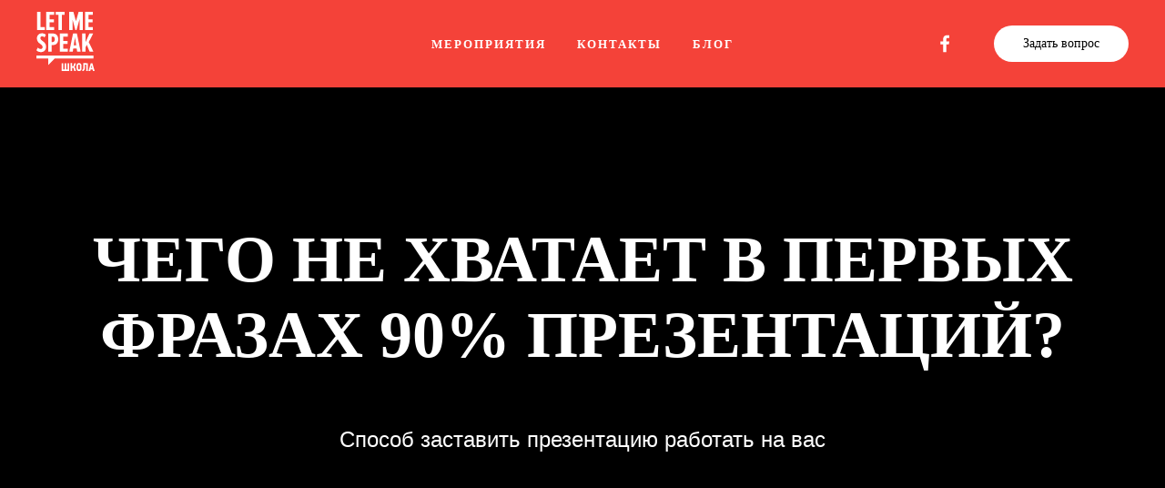

--- FILE ---
content_type: text/html; charset=UTF-8
request_url: https://letmespeak.ru/news/pervye_frazy_prezentacii
body_size: 10792
content:
<!DOCTYPE html><html> <head><meta charset="utf-8" /><meta http-equiv="Content-Type" content="text/html; charset=utf-8" /><meta name="viewport" content="width=device-width, initial-scale=1.0" /> <meta name="yandex-verification" content="42a56e58d0000b4d" /><!--metatextblock--><title>Чего не хватает в первых фразах 90% презентаций?</title><meta name="description" content="Способ заставить презентацию работать на вас, каких фраз не хватает в 90% выступлений ораторов. В большинстве случаев начало будет одинаковым" /><meta property="og:url" content="https://letmespeak.ru/news/pervye_frazy_prezentacii" /><meta property="og:title" content="Чего не хватает в первых фразах 90% презентаций?" /><meta property="og:description" content="Способ заставить презентацию работать на вас, каких фраз не хватает в 90% выступлений ораторов. В большинстве случаев начало будет одинаковым" /><meta property="og:type" content="website" /><meta property="og:image" content="https://static.tildacdn.com/tild6437-3536-4638-b365-333337663139/1.jpg" /> <link rel="canonical" href="https://letmespeak.ru/news/pervye_frazy_prezentacii"><!--/metatextblock--><meta property="fb:app_id" content="257953674358265" /><meta name="format-detection" content="telephone=no" /><meta http-equiv="x-dns-prefetch-control" content="on"><link rel="dns-prefetch" href="https://tilda.ws"><link rel="dns-prefetch" href="https://static.tildacdn.com"><link rel="shortcut icon" href="https://static.tildacdn.com/tild3031-6465-4138-a635-306339653763/favicon_1.ico" type="image/x-icon" /><!-- Assets --><link rel="stylesheet" href="https://static.tildacdn.com/css/tilda-grid-3.0.min.css" type="text/css" media="all" /><link rel="stylesheet" href="https://ws.tildacdn.com/project554707/tilda-blocks-2.12.css?t=1570537335" type="text/css" media="all" /><link rel="stylesheet" href="https://static.tildacdn.com/css/tilda-animation-1.0.min.css" type="text/css" media="all" /><link rel="stylesheet" href="https://static.tildacdn.com/css/tilda-menusub-1.0.min.css" type="text/css" media="all" /><link rel="stylesheet" href="https://static.tildacdn.com/css/tilda-popup-1.1.min.css" type="text/css" media="all" /><script type="text/javascript" src="https://static.tildacdn.com/js/rentafont_webfonts.js" charset="utf-8"></script><script type="text/javascript"> WebFontConfig = {"id": "MjI5MDVvcmRlcjE3NTAy", "fonts": ["2590","2594","2582","2584"], by_style: 1, by_id: 1};</script><script src="https://static.tildacdn.com/js/jquery-1.10.2.min.js"></script><script src="https://static.tildacdn.com/js/tilda-scripts-2.8.min.js"></script><script src="https://ws.tildacdn.com/project554707/tilda-blocks-2.7.js?t=1570537335"></script><script src="https://static.tildacdn.com/js/lazyload-1.3.min.js" charset="utf-8"></script><script src="https://static.tildacdn.com/js/tilda-animation-1.0.min.js" charset="utf-8"></script><script src="https://static.tildacdn.com/js/tilda-menusub-1.0.min.js" charset="utf-8"></script><script src="https://static.tildacdn.com/js/tilda-forms-1.0.min.js" charset="utf-8"></script><!-- Facebook Pixel Code -->
<script>
  !function(f,b,e,v,n,t,s)
  {if(f.fbq)return;n=f.fbq=function(){n.callMethod?
  n.callMethod.apply(n,arguments):n.queue.push(arguments)};
  if(!f._fbq)f._fbq=n;n.push=n;n.loaded=!0;n.version='2.0';
  n.queue=[];t=b.createElement(e);t.async=!0;
  t.src=v;s=b.getElementsByTagName(e)[0];
  s.parentNode.insertBefore(t,s)}(window, document,'script',
  'https://connect.facebook.net/en_US/fbevents.js');
  fbq('init', '312329439129488');
  fbq('track', 'PageView');
  fbq('track', 'Lead');
</script>
<noscript><img height="1" width="1" style="display:none"
  src="https://www.facebook.com/tr?id=312329439129488&ev=PageView&noscript=1"
/></noscript>
<!-- End Facebook Pixel Code -->
<met a name="cmsmagazine" content="918c8f14e47036201c9ff316c734e22f" /><script type="text/javascript">window.dataLayer = window.dataLayer || [];</script></head><body class="t-body" style="margin:0;"><!--allrecords--><div id="allrecords" class="t-records" data-hook="blocks-collection-content-node" data-tilda-project-id="554707" data-tilda-page-id="2826987" data-tilda-page-alias="news/pervye_frazy_prezentacii" data-tilda-formskey="8b5b20147c2e11b69915edce05f6f7c4" ><!--header--><div id="t-header" class="t-records" data-hook="blocks-collection-content-node" data-tilda-project-id="554707" data-tilda-page-id="2932926" data-tilda-formskey="8b5b20147c2e11b69915edce05f6f7c4" ><div id="rec55636360" class="r t-rec" style=" " data-record-type="257" ><!-- T228 --><div id="nav55636360marker"></div> <div class="t228__mobile"> <div class="t228__mobile_container"> <div class="t228__mobile_text t-name t-name_md" field="text">&nbsp;</div> <div class="t228__burger"> <span></span> <span></span> <span></span> <span></span> </div> </div> </div><div id="nav55636360" class="t228 t228__hidden t228__positionfixed " style="background-color: rgba(244,66,57,1); height:96px; box-shadow: 0px 1px 3px rgba(0,0,0,0.10);" data-bgcolor-hex="#f44239" data-bgcolor-rgba="rgba(244,66,57,1)" data-navmarker="nav55636360marker" data-appearoffset="" data-bgopacity-two="" data-menushadow="10" data-bgopacity="1" data-menu-items-align="center" data-menu="yes"> <div class="t228__maincontainer " style="height:96px;"> <div class="t228__padding40px"></div> <div class="t228__leftside"> <div class="t228__leftcontainer"> <a href="/" style="color:#ffffff;"><img src="https://static.tildacdn.com/tild3437-6133-4837-a437-373965383963/logo.svg" class="t228__imglogo t228__imglogomobile" imgfield="img" style="max-width: 64px;width: 64px; height: auto; display: block;" alt=""></a> </div> </div> <div class="t228__centerside "> <div class="t228__centercontainer"> <ul class="t228__list t228__list_hidden"> <li class="t228__list_item"><a class="t-menu__link-item" href="http://letmespeak.ru/#events" style="color:#ffffff;font-size:13px;font-weight:600;letter-spacing:2px;font-family:&apos;Geometria&apos;;text-transform:uppercase;" data-menu-item-number="1">Мероприятия</a> </li> <li class="t228__list_item"><a class="t-menu__link-item" href="http://letmespeak.ru/#contacts" style="color:#ffffff;font-size:13px;font-weight:600;letter-spacing:2px;font-family:&apos;Geometria&apos;;text-transform:uppercase;" data-menu-item-number="2">Контакты</a> </li> <li class="t228__list_item"><a class="t-menu__link-item" href="/news" style="color:#ffffff;font-size:13px;font-weight:600;letter-spacing:2px;font-family:&apos;Geometria&apos;;text-transform:uppercase;" data-menu-item-number="3">Блог</a> </li> </ul> </div> </div> <div class="t228__rightside"> <div class="t228__rightcontainer"> <div class="t228__right_share_buttons t228__transp-white"> <script type="text/javascript" src="https://static.tildacdn.com/js/ya-share.js" charset="utf-8"></script> <div class="ya-share2" data-access-token:facebook="" data-yashareL10n="en" data-services="facebook," data-counter=""></div> </div> <div class="t228__right_buttons"> <div class="t228__right_buttons_wrap"> <div class="t228__right_buttons_but"><a href="#popup:myform" target="" class="t-btn " style="color:#000000;background-color:#ffffff;border-radius:20px; -moz-border-radius:20px; -webkit-border-radius:20px;font-family:Geometria;font-weight:400;"><table style="width:100%; height:100%;"><tr><td>Задать вопрос</td></tr></table></a></div> </div> </div> </div> </div> <div class="t228__padding40px"></div> </div></div><style>@media screen and (max-width: 980px) { #rec55636360 .t228__leftcontainer{ padding: 20px; }
}
@media screen and (max-width: 980px) { #rec55636360 .t228__imglogo{ padding: 20px 0; }
}</style><script type="text/javascript"> $(document).ready(function() { t228_highlight(); t228_checkAnchorLinks('55636360'); }); $(window).resize(function() { t228_setWidth('55636360'); }); $(window).load(function() { t228_setWidth('55636360'); }); $(document).ready(function() { t228_setWidth('55636360'); });
$(window).resize(function() { t228_setBg('55636360');
});
$(document).ready(function() { t228_setBg('55636360');
}); </script><script type="text/javascript"> $(document).ready(function() { t228_createMobileMenu('55636360'); }); </script> <style>#rec55636360 .t-menu__link-item{ -webkit-transition: color 0.3s ease-in-out, opacity 0.3s ease-in-out; transition: color 0.3s ease-in-out, opacity 0.3s ease-in-out;	}
#rec55636360 .t-menu__link-item.t-active{ color:#ffc7c7 !important; font-weight:700 !important; }
@supports (overflow:-webkit-marquee) and (justify-content:inherit)
{ #rec55636360 .t-menu__link-item, #rec55636360 .t-menu__link-item.t-active { opacity: 1 !important; }
}</style><script type="text/javascript"> $(document).ready(function() { setTimeout(function(){ t_menusub_init('55636360'); }, 500); });</script><style>@media screen and (max-width: 980px) { #rec55636360 .t-menusub__menu .t-menusub__link-item { color:#ffffff !important; }
}</style><!--[if IE 8]><style>#rec55636360 .t228 { filter: progid:DXImageTransform.Microsoft.gradient(startColorStr='#D9f44239', endColorstr='#D9f44239');
}</style><![endif]--></div><div id="rec55640518" class="r t-rec" style=" " data-animationappear="off" data-record-type="702" ><!-- T702 --><div class="t702"> <div class="t-popup" data-tooltip-hook="#popup:myform" style="background-color: rgba(244,66,57,1);"> <div class="t-popup__close"> <div class="t-popup__close-wrapper"> <svg class="t-popup__close-icon" width="23px" height="23px" viewBox="0 0 23 23" version="1.1" xmlns="http://www.w3.org/2000/svg" xmlns:xlink="http://www.w3.org/1999/xlink"> <g stroke="none" stroke-width="1" fill="#000000" fill-rule="evenodd"> <rect transform="translate(11.313708, 11.313708) rotate(-45.000000) translate(-11.313708, -11.313708) " x="10.3137085" y="-3.6862915" width="2" height="30"></rect> <rect transform="translate(11.313708, 11.313708) rotate(-315.000000) translate(-11.313708, -11.313708) " x="10.3137085" y="-3.6862915" width="2" height="30"></rect> </g> </svg> </div> </div> <div class="t-popup__container t-width t-width_6" style="background-color: #f44239;"> <div class="t702__wrapper"> <div class="t702__text-wrapper t-align_left"> <div class="t702__title t-title t-title_xxs" style="color:#ffffff;padding-bottom:40px;font-family:'Geometria';">Написать нам письмо</div> </div> <form id="form55640518" name='form55640518' role="form" action='' method='POST' data-formactiontype="2" data-inputbox=".t-input-group" class="t-form js-form-proccess t-form_inputs-total_4 t-form_bbonly " data-success-callback="t702_onSuccess" > <input type="hidden" name="formservices[]" value="f838f47041afbf7b66d01608ce6472f9" class="js-formaction-services"> <input type="hidden" name="formservices[]" value="d06e88511b5f3607c5999e58cd3e8239" class="js-formaction-services"> <div class="js-successbox t-form__successbox t-text t-text_md" style="display:none;"></div> <div class="t-form__inputsbox"> <div class="t-input-group t-input-group_nm" data-input-lid="1495810354468"> <div class="t-input-block"> <input type="text" name="Name" class="t-input js-tilda-rule t-input_bbonly" value="" placeholder="Имя" data-tilda-req="1" data-tilda-rule="name" style="color:#ffffff; border:1px solid #ffffff; background-color:#ffffff; border-radius: 5px; -moz-border-radius: 5px; -webkit-border-radius: 5px;"> <div class="t-input-error"></div> </div> </div> <div class="t-input-group t-input-group_em" data-input-lid="1495810359387"> <div class="t-input-block"> <input type="text" name="Email" class="t-input js-tilda-rule t-input_bbonly" value="" placeholder="E-mail" data-tilda-req="1" data-tilda-rule="email" style="color:#ffffff; border:1px solid #ffffff; background-color:#ffffff; border-radius: 5px; -moz-border-radius: 5px; -webkit-border-radius: 5px;"> <div class="t-input-error"></div> </div> </div> <div class="t-input-group t-input-group_ta" data-input-lid="1495810410810"> <div class="t-input-block"> <textarea name="Textarea" class="t-input js-tilda-rule t-input_bbonly" placeholder="Сообщение или вопрос" style="color:#ffffff; border:1px solid #ffffff; background-color:#ffffff; border-radius: 5px; -moz-border-radius: 5px; -webkit-border-radius: 5px;height:68px" rows="2"></textarea> <div class="t-input-error"></div> </div> </div> <div class="t-input-group t-input-group_cb" data-input-lid="1498806578808"> <div class="t-input-block"> <label class="t-checkbox__control t-text t-text_xs" style=""><input type="checkbox" name="Checkbox" value="yes" class="t-checkbox js-tilda-rule" data-tilda-req="1"><div class="t-checkbox__indicator" style="border-color:#ffffff"></div>Я согласен с условиями <a href="/privacy-policy" target="_blank" style="">политики конфиденциальности</a></label> <style> #rec55640518 .t-checkbox__indicator:after { border-color:#ffffff; } </style> <div class="t-input-error"></div> </div> </div><!--[if IE 8]><style>.t-checkbox__control .t-checkbox, .t-radio__control .t-radio { left: 0px; z-index: 1; opacity: 1;
}
.t-checkbox__indicator, .t-radio__indicator { display: none;
}
.t-img-select__control .t-img-select { position: static;
}</style><![endif]--><div class="t-form__errorbox-middle"> <div class="js-errorbox-all t-form__errorbox-wrapper" style="display:none;"> <div class="t-form__errorbox-text t-text t-text_md"> <p class="t-form__errorbox-item js-rule-error js-rule-error-all"></p> <p class="t-form__errorbox-item js-rule-error js-rule-error-req"></p> <p class="t-form__errorbox-item js-rule-error js-rule-error-email"></p> <p class="t-form__errorbox-item js-rule-error js-rule-error-name"></p> <p class="t-form__errorbox-item js-rule-error js-rule-error-phone"></p> <p class="t-form__errorbox-item js-rule-error js-rule-error-minlength"></p> <p class="t-form__errorbox-item js-rule-error js-rule-error-string"></p> </div> </div></div> <div class="t-form__submit"> <button type="submit" class="t-submit" style="color:#000000;background-color:#ffffff;border-radius:30px; -moz-border-radius:30px; -webkit-border-radius:30px;font-family:Geometria;font-weight:400;" >Отправить</button> </div> </div> <div class="t-form__errorbox-bottom"> <div class="js-errorbox-all t-form__errorbox-wrapper" style="display:none;"> <div class="t-form__errorbox-text t-text t-text_md"> <p class="t-form__errorbox-item js-rule-error js-rule-error-all"></p> <p class="t-form__errorbox-item js-rule-error js-rule-error-req"></p> <p class="t-form__errorbox-item js-rule-error js-rule-error-email"></p> <p class="t-form__errorbox-item js-rule-error js-rule-error-name"></p> <p class="t-form__errorbox-item js-rule-error js-rule-error-phone"></p> <p class="t-form__errorbox-item js-rule-error js-rule-error-minlength"></p> <p class="t-form__errorbox-item js-rule-error js-rule-error-string"></p> </div> </div> </div> </form><style>#rec55640518 input::-webkit-input-placeholder {color:#ffffff; opacity: 0.5;}	#rec55640518 input::-moz-placeholder {color:#ffffff; opacity: 0.5;}	#rec55640518 input:-moz-placeholder {color:#ffffff; opacity: 0.5;}	#rec55640518 input:-ms-input-placeholder {color:#ffffff; opacity: 0.5;}	#rec55640518 textarea::-webkit-input-placeholder {color:#ffffff; opacity: 0.5;}	#rec55640518 textarea::-moz-placeholder {color:#ffffff; opacity: 0.5;}	#rec55640518 textarea:-moz-placeholder {color:#ffffff; opacity: 0.5;}	#rec55640518 textarea:-ms-input-placeholder {color:#ffffff; opacity: 0.5;}</style> </div> </div> </div></div><script type="text/javascript">$(document).ready(function(){ setTimeout(function(){ t702_initPopup('55640518'); }, 500); /* hack for Android */ var ua = navigator.userAgent.toLowerCase(); var isAndroid = ua.indexOf("android") > -1; if(isAndroid) { $('.t-body').addClass('t-body_scrollable-hack-for-android'); $('head').append("<style>@media screen and (max-width: 560px) {\n.t-body_scrollable-hack-for-android {\noverflow: visible !important;\n}\n}\n</style>"); console.log('Android css hack was inited'); }
});</script><style>#rec55640518 .t-input__vis-ph { color:#ffffff;
}</style><!--[if IE 8 ]><style> .t-input-block .t-input:focus ~ .t-input__vis-ph, .t-input_has-content + .t-input__vis-ph { top: 10px; font-size: 12px; }</style><![endif]--><script>function t_animateInputs(recid){ var el = $('#rec'+recid); var inputs = el.find('.t-input:not(.t-inputquantity):not(.t-input-phonemask__wrap):not(.t-input-phonemask)'); el.find('.t-input-group:not(.t-input-group_da):not(.t-input-group_uw):not(.t-input-group_ri):not(.t-input-group_rg) .t-input-block, .t-datepicker__wrapper').css({'position':'relative','overflow':'hidden'}); inputs.each(function(){ $(this).addClass('t-input_pvis'); if( typeof $(this).attr('placeholder')!='undefined' && $(this).attr('placeholder')!=''){ $(this).after('<div class="t-input__vis-ph">'+$(this).attr('placeholder')+'</div>');	} $(this).attr('placeholder',''); }); inputs.on("blur", function() { if($(this).val() != ''){ $(this).addClass('t-input_has-content'); }else{ $(this).removeClass('t-input_has-content'); } }); if(/iPhone|iPad|iPod/i.test(navigator.userAgent)){ el.find('textarea:not(.t-input_bbonly)').css('padding-left', '17px'); el.find('textarea.t-input_bbonly').css('text-indent', '-3px'); }
}
$(document).ready(function(){ setTimeout(function(){ t_animateInputs('55640518'); }, 500);
})</script><style>#rec55640518 .t-submit:hover{ background-color: #000000 !important; color: #ffffff !important; box-shadow: 0px 0px 10px 0px rgba(0, 0, 0, 0.003) !important;	}	#rec55640518 .t-submit{ -webkit-transition: background-color 0.2s ease-in-out, color 0.2s ease-in-out, border-color 0.2s ease-in-out, box-shadow 0.2s ease-in-out; transition: background-color 0.2s ease-in-out, color 0.2s ease-in-out, border-color 0.2s ease-in-out, box-shadow 0.2s ease-in-out;	}</style><style>#rec55640518 .t-btn[data-btneffects-first],
#rec55640518 .t-btn[data-btneffects-second],
#rec55640518 .t-submit[data-btneffects-first],
#rec55640518 .t-submit[data-btneffects-second] {	position: relative; overflow: hidden; -webkit-transform: translate3d(0,0,0); transform: translate3d(0,0,0);
}</style><script type="text/javascript">$(document).ready(function() {
});</script></div></div><!--/header--><div id="rec53773447" class="r t-rec" style=" " data-animationappear="off" data-record-type="14" ><!-- cover --><div class="t-cover" id="recorddiv53773447" bgimgfield="img" style="height:100vh; background-image:url('https://static.tildacdn.com/tild6434-6663-4733-a465-376431323134/-/resize/20x/1.jpg');" ><div class="t-cover__carrier" id="coverCarry53773447" data-content-cover-id="53773447" data-content-cover-bg="https://static.tildacdn.com/tild6434-6663-4733-a465-376431323134/1.jpg" data-content-cover-height="100vh" data-content-cover-parallax="fixed" data-content-video-url-youtube="Eg0TbLdHz3E" style="height:100vh; "></div> <div class="t-cover__filter" style="height:100vh;background-image: -moz-linear-gradient(top, rgba(0,0,0,0.50), rgba(0,0,0,0.80));background-image: -webkit-linear-gradient(top, rgba(0,0,0,0.50), rgba(0,0,0,0.80));background-image: -o-linear-gradient(top, rgba(0,0,0,0.50), rgba(0,0,0,0.80));background-image: -ms-linear-gradient(top, rgba(0,0,0,0.50), rgba(0,0,0,0.80));background-image: linear-gradient(top, rgba(0,0,0,0.50), rgba(0,0,0,0.80));filter: progid:DXImageTransform.Microsoft.gradient(startColorStr='#7f000000', endColorstr='#33000000');"></div> <div class="t-container"> <div class="t-col t-col_12"><div class="t-cover__wrapper t-valign_middle" style="height:100vh;"> <div class="t102" data-hook-content="covercontent"> <h1 class="t102__title t-title" style="text-transform:uppercase;" field="title"><div style="font-size:72px;font-family:'Geometria';" data-customstyle="yes"><strong>Чего не&nbsp;хватает в&nbsp;первых фразах 90% презентаций?</strong></div></h1> <div class="t102__descr t-descr t-descr_md" style="" field="descr"><div style="font-size:24px;" data-customstyle="yes">Способ заставить презентацию работать на вас</div></div> <span class="space"></span> </div> </div> </div> </div> </div> </div><div id="rec53773448" class="r t-rec t-rec_pt_60 t-rec_pb_30" style="padding-top:60px;padding-bottom:30px; " data-record-type="172" ><!-- T158 --><div class="t158"> <div class="t-container"> <div class="t-row"> <div class="t-col t-col_9 t-prefix_2"> <div class="t158__text t-text" style="" field="text"><div style="font-size:24px;text-align:left;font-family:'Noto Sans';" data-customstyle="yes">Помните эпизод из&nbsp;фильма «Волк с&nbsp;Уолл Стрит», когда герой ДиКаприо просил продать ему ручку и&nbsp;его друг давал мастер-класс? Сейчас поймете, почему я&nbsp;об&nbsp;этом заговорил. Но&nbsp;в&nbsp;начале давайте вспомним, как обычно начинаются презентации или публичные выступления. Выходит докладчик, представляется и&nbsp;переходит к&nbsp;«главному блюду»&nbsp;— своей теме. Не&nbsp;важно: проводится&nbsp;ли продающая (рекламная) презентация, проходит&nbsp;ли ежегодное мероприятие с&nbsp;мотивационной речью руководителя или welcome-тренинг для новичков компании. В&nbsp;большинстве случаев начало будет одинаковым. Словно существует какой-то «скрипт»: представься&nbsp;— перечисли свои регалии (или расскажи историю своей компании с&nbsp;перечислением клиентов и&nbsp;оргструктуры)&nbsp;— переходи к&nbsp;главному.</div></div> </div> </div> </div></div></div><div id="rec53773449" class="r t-rec t-rec_pt_30 t-rec_pb_105" style="padding-top:30px;padding-bottom:105px; " data-record-type="101" ><!-- T089 --><div class="t089"> <div class="t-container"> <div class="t-col t-col_12 "> <div class="t089__inner" style="border-color:#f44239;"> <div class="t089__text t-title" style="" field="text"><div style="text-align:center;" data-customstyle="yes">Это не&nbsp;работает!</div></div> </div> </div> </div></div></div><div id="rec53773450" class="r t-rec" style=" " data-animationappear="off" data-record-type="14" ><!-- cover --><div class="t-cover" id="recorddiv53773450" bgimgfield="img" style="height:50vh; background-image:url('https://static.tildacdn.com/tild3164-3161-4436-a661-316466373639/-/resize/20x/wolfstreet_27.jpg');" ><div class="t-cover__carrier" id="coverCarry53773450" data-content-cover-id="53773450" data-content-cover-bg="https://static.tildacdn.com/tild3164-3161-4436-a661-316466373639/wolfstreet_27.jpg" data-content-cover-height="50vh" data-content-cover-parallax="fixed" style="height:50vh; "></div> <div class="t-cover__filter" style="height:50vh;background-image: -moz-linear-gradient(top, rgba(0,0,0,0.50), rgba(0,0,0,0.80));background-image: -webkit-linear-gradient(top, rgba(0,0,0,0.50), rgba(0,0,0,0.80));background-image: -o-linear-gradient(top, rgba(0,0,0,0.50), rgba(0,0,0,0.80));background-image: -ms-linear-gradient(top, rgba(0,0,0,0.50), rgba(0,0,0,0.80));background-image: linear-gradient(top, rgba(0,0,0,0.50), rgba(0,0,0,0.80));filter: progid:DXImageTransform.Microsoft.gradient(startColorStr='#7f000000', endColorstr='#33000000');"></div> <div class="t-container"> <div class="t-col t-col_12"><div class="t-cover__wrapper t-valign_middle" style="height:50vh;"> <div class="t102" data-hook-content="covercontent"> <h2 class="t102__title t-title" style="" field="title"><div style="font-size:52px;" data-customstyle="yes">Чего хочет аудитория?</div></h2> <span class="space"></span> </div> </div> </div> </div> </div> </div><div id="rec53773451" class="r t-rec t-rec_pt_60 t-rec_pb_210" style="padding-top:60px;padding-bottom:210px; " data-record-type="172" ><!-- T158 --><div class="t158"> <div class="t-container"> <div class="t-row"> <div class="t-col t-col_9 t-prefix_2"> <div class="t158__text t-text" style="" field="text"><div style="font-size:24px;text-align:left;" data-customstyle="yes">Вспомните себя в&nbsp;зрительном зале. Вас&nbsp;— зрителей&nbsp;— что интересует в&nbsp;первые минуты речи? Наверняка, кто это такой и&nbsp;почему его следует слушать (или доверять). Но&nbsp;есть еще и&nbsp;второй вопрос: почему нужно это слушать и&nbsp;не&nbsp;будет&nbsp;ли это время потеряно впустую? Такие вопросы обычно интересуют нас, когда мы&nbsp;приходим на&nbsp;какой-либо тренинг, на&nbsp;совещание, где нам будут рассказывать о&nbsp;том, как по-другому теперь будет что-то осуществляться и т. п. Эти вопросы связаны с&nbsp;ожиданием пользы от&nbsp;мероприятия. Посмотрели на&nbsp;ситуацию глазами аудитории? А&nbsp;теперь к&nbsp;главному.</div></div> </div> </div> </div></div></div><div id="rec53773452" class="r t-rec" style=" " data-animationappear="off" data-record-type="14" ><!-- cover --><div class="t-cover" id="recorddiv53773452" bgimgfield="img" style="height:50vh; background-image:url('https://static.tildacdn.com/tild3662-6134-4538-a436-613662363863/-/resize/20x/kinopoiskruTheWolfofWallStreet2306032.jpg');" ><div class="t-cover__carrier" id="coverCarry53773452" data-content-cover-id="53773452" data-content-cover-bg="https://static.tildacdn.com/tild3662-6134-4538-a436-613662363863/kinopoiskruTheWolfofWallStreet2306032.jpg" data-content-cover-height="50vh" data-content-cover-parallax="fixed" style="height:50vh; "></div> <div class="t-cover__filter" style="height:50vh;background-image: -moz-linear-gradient(top, rgba(0,0,0,0.40), rgba(0,0,0,0.50));background-image: -webkit-linear-gradient(top, rgba(0,0,0,0.40), rgba(0,0,0,0.50));background-image: -o-linear-gradient(top, rgba(0,0,0,0.40), rgba(0,0,0,0.50));background-image: -ms-linear-gradient(top, rgba(0,0,0,0.40), rgba(0,0,0,0.50));background-image: linear-gradient(top, rgba(0,0,0,0.40), rgba(0,0,0,0.50));filter: progid:DXImageTransform.Microsoft.gradient(startColorStr='#99000000', endColorstr='#7f000000');"></div> <div class="t-container"> <div class="t-col t-col_12"><div class="t-cover__wrapper t-valign_middle" style="height:50vh;"> <div class="t102" data-hook-content="covercontent"> <h2 class="t102__title t-title" style="" field="title"><div style="font-size:52px;" data-customstyle="yes">«Продай мне эту ручку»</div></h2> <span class="space"></span> </div> </div> </div> </div> </div> </div><div id="rec53773453" class="r t-rec t-rec_pt_60 t-rec_pb_210" style="padding-top:60px;padding-bottom:210px; " data-record-type="172" ><!-- T158 --><div class="t158"> <div class="t-container"> <div class="t-row"> <div class="t-col t-col_9 t-prefix_2"> <div class="t158__text t-text" style="" field="text"><div style="font-size:24px;text-align:left;" data-customstyle="yes"> <span style="font-size: 24px;">Возвращаемся к эпизоду из фильма. Персонаж, который показывал мастер-класс, забрав ручку сказал: «Ну-ка, запиши мне свой номер». Так он создал потребность в предмете, которого не было у его собеседника. То же самое нужно сделать спикеру в начале своей речи/тренинга/презентации. Нужно создать <em>потребность в предмете презентации</em>. Покажите её актуальность или, если хотите, «нужность» того, о чем будет идти речь. Так вы ответите на второй вопрос, который в 90% случаев остается без внимания презентатора. Как следствие, аудитория остается без понимания, зачем им нужно быть здесь и сейчас.</span> </div></div> </div> </div> </div></div></div><div id="rec53773454" class="r t-rec" style=" " data-animationappear="off" data-record-type="14" ><!-- cover --><div class="t-cover" id="recorddiv53773454" bgimgfield="img" style="height:50vh; background-image:url('https://static.tildacdn.com/tild3436-3938-4261-a134-646266336535/-/resize/20x/kinopoiskruTheWolfofWallStreet2304294.jpg');" ><div class="t-cover__carrier" id="coverCarry53773454" data-content-cover-id="53773454" data-content-cover-bg="https://static.tildacdn.com/tild3436-3938-4261-a134-646266336535/kinopoiskruTheWolfofWallStreet2304294.jpg" data-content-cover-height="50vh" data-content-cover-parallax="fixed" style="height:50vh; "></div> <div class="t-cover__filter" style="height:50vh;background-image: -moz-linear-gradient(top, rgba(0,0,0,0.40), rgba(0,0,0,0.50));background-image: -webkit-linear-gradient(top, rgba(0,0,0,0.40), rgba(0,0,0,0.50));background-image: -o-linear-gradient(top, rgba(0,0,0,0.40), rgba(0,0,0,0.50));background-image: -ms-linear-gradient(top, rgba(0,0,0,0.40), rgba(0,0,0,0.50));background-image: linear-gradient(top, rgba(0,0,0,0.40), rgba(0,0,0,0.50));filter: progid:DXImageTransform.Microsoft.gradient(startColorStr='#99000000', endColorstr='#7f000000');"></div> <div class="t-container"> <div class="t-col t-col_12"><div class="t-cover__wrapper t-valign_middle" style="height:50vh;"> <div class="t102" data-hook-content="covercontent"> <h2 class="t102__title t-title" style="" field="title"><div style="font-size:52px;" data-customstyle="yes">Немного психологии</div></h2> <span class="space"></span> </div> </div> </div> </div> </div> </div><div id="rec53773455" class="r t-rec t-rec_pt_60 t-rec_pb_90" style="padding-top:60px;padding-bottom:90px; " data-record-type="172" ><!-- T158 --><div class="t158"> <div class="t-container"> <div class="t-row"> <div class="t-col t-col_9 t-prefix_2"> <div class="t158__text t-text" style="" field="text"><div style="font-size:24px;text-align:left;" data-customstyle="yes"><span>Так уж&nbsp;устроен человек: он&nbsp;реагирует тогда, когда что-то несет ему или угрозу, или неприятные эмоции. Он&nbsp;сразу хочет от&nbsp;них избавиться. Тогда он&nbsp;мотивирован и&nbsp;включается в&nbsp;действие. Зная это, вам без труда удастся показать актуальность какого-либо продукта или предложения. Допустим, вы&nbsp;продаете рекламу в&nbsp;интернете. Покажите своему потенциальному клиенту, что его конкуренты уже сейчас получают заказчиков из&nbsp;интернета, прибегая к&nbsp;современным средствам продвижения и&nbsp;рекламы. Какая мысль в&nbsp;голове зрителя возникнет? Конечно: чем я&nbsp;хуже? Почему это у&nbsp;меня такого нет? Вы&nbsp;создали потребность, апеллируя к&nbsp;негативной эмоции («конкуренты получают заказы»). Далее можете переходить к&nbsp;информации о&nbsp;том, какие у&nbsp;вас в&nbsp;компании есть услуги, какие у&nbsp;вас довольные клиенты, как вы&nbsp;предлагаете сотрудничать, то&nbsp;есть к&nbsp;основному рассказу.</span></div></div> </div> </div> </div></div></div><div id="rec53773456" class="r t-rec t-rec_pt_0 t-rec_pb_0" style="padding-top:0px;padding-bottom:0px; " data-record-type="71" ><!-- T057 --><div class="t057"><div class="t-container t-align_center">~</div></div></div><div id="rec53773457" class="r t-rec t-rec_pt_30 t-rec_pb_60" style="padding-top:30px;padding-bottom:60px; " data-record-type="172" ><!-- T158 --><div class="t158"> <div class="t-container"> <div class="t-row"> <div class="t-col t-col_9 t-prefix_2"> <div class="t158__text t-text" style="" field="text"><div style="font-size:24px;text-align:left;" data-customstyle="yes">Итак, чтобы ваша презентация работала с&nbsp;первых фраз, заложите в&nbsp;самое начало не&nbsp;только самопрезентацию (чтобы ответить на&nbsp;вопрос «кто это спикер?»), но&nbsp;и&nbsp;покажите <em>актуальность</em> вашей темы, сформировав потребность в&nbsp;информации, которую вы&nbsp;несете аудитории. Если хотите узнать больше о&nbsp;психологии аудитории и&nbsp;научиться оказывать влияние через структуру презентации, приходите на&nbsp;наши открытые мастер-классы в <a href="http://letmespeak.ru/" style="color:#ed1313 !important;text-decoration: none;border-bottom: 1px solid #ed1313;box-shadow: inset 0px -1px 0px 0px #ed1313;-webkit-box-shadow: inset 0px -1px 0px 0px #ed1313;-moz-box-shadow: inset 0px -1px 0px 0px #ed1313;">Let Me&nbsp;Speak</a>.<br /><br />Другие статьи по теме:<br /><a href="/news/tri-podkhoda-k-sozdaniyu-stsenariya-prezentatsii/" style="">Сценарий презентации, три подхода к созданию</a><br /><a href="/news/storitelling-v-prezentatsiyakh-primery/" style="">Сторителлинг - примеры историй</a><br /></div></div> </div> </div> </div></div></div><div id="rec53773458" class="r t-rec t-rec_pt_60 t-rec_pb_75" style="padding-top:60px;padding-bottom:75px; " data-record-type="92" ><!-- T081 --><div class="t081"> <div class="t-container t-align_center"> <div class="t081__col t-width t-width_6"> <img class="t081__img t-img" src="https://static.tildacdn.com/tild6566-6532-4237-a132-336532393762/-/empty/roundphoto3.png" data-original="https://static.tildacdn.com/tild6566-6532-4237-a132-336532393762/roundphoto3.png" imgfield="img" data-tu-max-width="300" data-tu-max-height="300" data-tu-cover="c" > <div class="t081__title t-name t-name_xl" style="" field="title">Александр Яныхбаш</div> <div class="t081__descr t-descr t-descr_xs" style="" field="descr">бизнес-тренер, презентационный консультант, к.псх.н.<br /><a href="http://yanyhbash.ru/" style="color:#f44239 !important;" rel="color:#f44239 !important;" target="_blank">www.yanyhbash.ru</a></div> </div> </div></div></div><!--footer--><div id="t-footer" class="t-records" data-hook="blocks-collection-content-node" data-tilda-project-id="554707" data-tilda-page-id="2933129" data-tilda-formskey="8b5b20147c2e11b69915edce05f6f7c4" ><div id="rec55639884" class="r t-rec t-rec_pt_75 t-rec_pb_0" style="padding-top:75px;padding-bottom:0px;background-color:#1c1c24; " data-animationappear="off" data-record-type="212" data-bg-color="#1c1c24"><!-- T188 --><div class="t188"> <div class="t-container_100"> <div class="t188__wrapone"> <div class="t188__wraptwo"> <div class="t188__sociallinkimg"> <a href="https://www.facebook.com/LetMeSpeakClub" target="_blank" rel="nofollow"> <svg class="t-sociallinks__svg" version="1.1" id="Layer_1" xmlns="http://www.w3.org/2000/svg" xmlns:xlink="http://www.w3.org/1999/xlink" x="0px" y="0px" width="48px" height="48px" viewBox="0 0 48 48" enable-background="new 0 0 48 48" xml:space="preserve"><desc>Facebook</desc><path style="fill:#f44239;" d="M47.761,24c0,13.121-10.638,23.76-23.758,23.76C10.877,47.76,0.239,37.121,0.239,24c0-13.124,10.638-23.76,23.764-23.76C37.123,0.24,47.761,10.876,47.761,24 M20.033,38.85H26.2V24.01h4.163l0.539-5.242H26.2v-3.083c0-1.156,0.769-1.427,1.308-1.427h3.318V9.168L26.258,9.15c-5.072,0-6.225,3.796-6.225,6.224v3.394H17.1v5.242h2.933V38.85z"/></svg></a> </div> <div class="t188__sociallinkimg"> <a href="https://www.instagram.com/letmespeak/" target="_blank" rel="nofollow"><svg class="t-sociallinks__svg" version="1.1" id="Layer_1" xmlns="http://www.w3.org/2000/svg" xmlns:xlink="http://www.w3.org/1999/xlink" width="48px" height="48px" viewBox="0 0 30 30" xml:space="preserve"><desc>Instagram</desc><path style="fill:#f44239;" d="M15,11.014 C12.801,11.014 11.015,12.797 11.015,15 C11.015,17.202 12.802,18.987 15,18.987 C17.199,18.987 18.987,17.202 18.987,15 C18.987,12.797 17.199,11.014 15,11.014 L15,11.014 Z M15,17.606 C13.556,17.606 12.393,16.439 12.393,15 C12.393,13.561 13.556,12.394 15,12.394 C16.429,12.394 17.607,13.561 17.607,15 C17.607,16.439 16.444,17.606 15,17.606 L15,17.606 Z"></path><path style="fill:#f44239;" d="M19.385,9.556 C18.872,9.556 18.465,9.964 18.465,10.477 C18.465,10.989 18.872,11.396 19.385,11.396 C19.898,11.396 20.306,10.989 20.306,10.477 C20.306,9.964 19.897,9.556 19.385,9.556 L19.385,9.556 Z"></path><path style="fill:#f44239;" d="M15.002,0.15 C6.798,0.15 0.149,6.797 0.149,15 C0.149,23.201 6.798,29.85 15.002,29.85 C23.201,29.85 29.852,23.202 29.852,15 C29.852,6.797 23.201,0.15 15.002,0.15 L15.002,0.15 Z M22.666,18.265 C22.666,20.688 20.687,22.666 18.25,22.666 L11.75,22.666 C9.312,22.666 7.333,20.687 7.333,18.28 L7.333,11.734 C7.333,9.312 9.311,7.334 11.75,7.334 L18.25,7.334 C20.688,7.334 22.666,9.312 22.666,11.734 L22.666,18.265 L22.666,18.265 Z"></path></svg> </a> </div> </div> </div> </div></div></div><div id="rec55639885" class="r t-rec t-rec_pt_75 t-rec_pb_105" style="padding-top:75px;padding-bottom:105px;background-color:#1c1c24; " data-animationappear="off" data-record-type="144" data-bg-color="#1c1c24"><!-- T134 --><div class="t134"><div class="t-container"><div class="t-col t-col_10 t-prefix_1"> <a href="http://letmespeak.ru/" style=""> <img src="https://static.tildacdn.com/tild3963-3831-4534-a235-636361646566/letmespeak_logo_120pngpng.png" class="t134__img" imgfield="img" > </a> <div class="t134__descr" field="descr" style="color:#000000;"><div style="font-family:'Geometria';color:#bababa;" data-customstyle="yes">© 2018 Клуб Let Me Speak в Москве<br />искусство создания ярких и запоминающихся презентаций.<br /><br /><a href="http://letmespeak.ru/oferta" style="" target="_blank" rel="nofollow">Публичная оферта</a> <br /><a href="/privacy-policy" target="_blank" rel="nofollow">Политика конфиденциальности</a><br /></div></div></div></div></div></div></div><!--/footer--></div><!--/allrecords--><!-- Stat --><!-- Yandex.Metrika counter 24905279 --><script type="text/javascript">(function (d, w, c) { (w[c] = w[c] || []).push(function() { try { w.yaCounter24905279 = new Ya.Metrika2({id:24905279, webvisor:true, clickmap:true, trackLinks:true,accurateTrackBounce:true,ecommerce:true}); w.mainMetrika = 'yaCounter24905279'; } catch(e) { } }); var n = d.getElementsByTagName("script")[0], s = d.createElement("script"), f = function () { n.parentNode.insertBefore(s, n); }; s.type = "text/javascript"; s.async = true; s.src = "https://mc.yandex.ru/metrika/tag.js"; if (w.opera == "[object Opera]") { d.addEventListener("DOMContentLoaded", f, false); } else { f(); } })(document, window, "yandex_metrika_callbacks2");</script><noscript><div><img src="https://mc.yandex.ru/watch/24905279" style="position:absolute; left:-9999px;" alt="" /></div></noscript><!-- /Yandex.Metrika counter --><script type="text/javascript">(function(i,s,o,g,r,a,m){i['GoogleAnalyticsObject']=r;i[r]=i[r]||function(){	(i[r].q=i[r].q||[]).push(arguments)},i[r].l=1*new Date();a=s.createElement(o),	m=s.getElementsByTagName(o)[0];a.async=1;a.src=g;m.parentNode.insertBefore(a,m)	})(window,document,'script','https://www.google-analytics.com/analytics.js','ga');	ga('create', 'UA-50740548-1', 'auto');	ga('send', 'pageview');	window.mainTracker = 'user';	if (! window.mainTracker) { window.mainTracker = 'tilda'; }	(function (d, w, k, o, g) { var n=d.getElementsByTagName(o)[0],s=d.createElement(o),f=function(){n.parentNode.insertBefore(s,n);}; s.type = "text/javascript"; s.async = true; s.key = k; s.id = "tildastatscript"; s.src=g; if (w.opera=="[object Opera]") {d.addEventListener("DOMContentLoaded", f, false);} else { f(); } })(document, window, 'a004c9517684321e4226858e54d9b0c1','script','https://stat.tildacdn.com/js/tildastat-0.2.min.js');</script></body></html>

--- FILE ---
content_type: image/svg+xml
request_url: https://static.tildacdn.com/tild3437-6133-4837-a437-373965383963/logo.svg
body_size: 1090
content:
<?xml version="1.0" encoding="UTF-8"?> <!-- Generator: Adobe Illustrator 22.1.0, SVG Export Plug-In . SVG Version: 6.00 Build 0) --> <svg xmlns="http://www.w3.org/2000/svg" xmlns:xlink="http://www.w3.org/1999/xlink" id="Слой_1" x="0px" y="0px" viewBox="0 0 148.4 150.4" style="enable-background:new 0 0 148.4 150.4;" xml:space="preserve"> <style type="text/css"> .st0{fill:#FFFFFF;} </style> <g> <polygon class="st0" points="80,62.8 80,55.1 59.9,55.1 59.9,101.2 80,101.2 80,93.6 68.6,93.6 68.6,81.6 79.5,81.6 79.5,73.9 68.6,73.9 68.6,62.8 "></polygon> <path class="st0" d="M93.3,55.1l-9.6,46.1h8.9l1.4-8.5h8.5l1.4,8.5h8.9l-9.6-46.1H93.3z M95,85.1l3.3-20.2l3.3,20.2 C101.6,85.1,95,85.1,95,85.1z"></path> <polygon class="st0" points="91.9,18.9 99.3,46.1 102.2,46.1 109.9,18.9 109.9,46.1 118.4,46.1 118.4,0 107.6,0 100.8,23.6 94.2,0 83.2,0 83.2,46.1 91.9,46.1 "></polygon> <polygon class="st0" points="143.9,38.5 132.5,38.5 132.5,26.5 143.4,26.5 143.4,18.8 132.5,18.8 132.5,7.7 143.9,7.7 143.9,0 123.8,0 123.8,46.1 143.9,46.1 "></polygon> <polygon class="st0" points="135.1,55.1 125.5,76.4 125.5,55.1 116.8,55.1 116.8,101.2 125.5,101.2 125.5,89.5 128.4,83.7 135.6,101.2 145.4,101.2 133.4,76.8 144.6,55.1 "></polygon> <polygon class="st0" points="21.7,38.5 10.3,38.5 10.3,0 1.7,0 1.7,46.1 21.7,46.1 "></polygon> <polygon class="st0" points="56.1,46.1 64.8,46.1 64.8,7.7 71.7,7.7 71.7,0 49.1,0 49.1,7.7 56.1,7.7 "></polygon> <polygon class="st0" points="0,118.4 30.1,118.4 30.1,135 46.7,118.4 145.4,118.4 145.4,111.1 0,111.1 "></polygon> <path class="st0" d="M11.3,94.3c-2.7,0-5.6-1.2-7.5-3.7L0,97.5c3,3,6.8,4.6,11.8,4.6c7.8,0,12.9-5.6,12.9-13.4 c0-13.8-14.6-14.8-14.6-22c0-2.8,1.8-4.6,4.3-4.6c2.4,0,4.5,0.8,6.3,2.7l3.4-6.7c-2.5-2.4-6.1-3.7-10-3.7c-8.1,0-12.8,6-12.8,12.9 c0,13.9,14.6,13.9,14.6,22.1C15.9,92.3,14,94.3,11.3,94.3z"></path> <path class="st0" d="M30.3,55.1v46.1H39v-17h3.7c8.9,0,12.9-6.8,12.9-14.6c0-7.7-4-14.6-12.9-14.6L30.3,55.1L30.3,55.1z M46.8,69.7 c0,4.2-1.8,6.9-5,6.9H39V62.8h2.8C45,62.8,46.8,65.5,46.8,69.7z"></path> <polygon class="st0" points="45.1,38.5 33.7,38.5 33.7,26.5 44.6,26.5 44.6,18.8 33.7,18.8 33.7,7.7 45.1,7.7 45.1,0 25,0 25,46.1 45.1,46.1 "></polygon> </g> <g> <path class="st0" d="M83.7,130.2V150H64.2v-19.8h4.1v16.1h3.5v-16.1H76v16.1h3.6v-16.1H83.7z"></path> <path class="st0" d="M87.1,150v-19.9h4.1v8h1c0.3,0,0.5,0,0.8-0.1s0.5-0.2,0.8-0.4c0.2-0.2,0.5-0.5,0.7-0.8 c0.2-0.4,0.4-0.8,0.5-1.3l1.3-5.2h4l-1.5,5.9c-0.2,1-0.6,1.8-1.1,2.4c-0.5,0.6-1,1-1.6,1.2c0.8,0.3,1.4,0.7,1.9,1.3s0.8,1.4,1,2.4 l1.6,6.6h-4.2l-1.3-5.4c-0.3-1-0.6-1.8-1.1-2.2c-0.4-0.4-1-0.6-1.7-0.6h-1.2v8.2L87.1,150L87.1,150z"></path> <path class="st0" d="M115,143.8c0,1-0.2,1.9-0.5,2.7s-0.8,1.5-1.3,2c-0.6,0.6-1.2,1-2,1.3s-1.6,0.4-2.5,0.4c-1.1,0-2.1-0.2-2.9-0.5 c-0.8-0.4-1.5-0.8-2-1.5c-0.5-0.6-0.9-1.3-1.1-2.2c-0.2-0.8-0.4-1.7-0.4-2.6v-7.1c0-0.7,0.1-1.5,0.3-2.2s0.6-1.4,1.1-2 s1.2-1.1,2-1.5s1.8-0.6,2.9-0.6s2,0.2,2.8,0.6c0.8,0.4,1.5,0.9,2,1.5s0.9,1.3,1.2,2c0.3,0.8,0.4,1.5,0.4,2.3V143.8z M110.8,136.2 c0-0.2,0-0.4-0.1-0.7s-0.2-0.5-0.4-0.7c-0.2-0.2-0.4-0.4-0.7-0.6s-0.6-0.2-1-0.2s-0.8,0.1-1.1,0.2c-0.3,0.1-0.5,0.3-0.7,0.5 s-0.3,0.5-0.4,0.7c-0.1,0.3-0.1,0.5-0.1,0.7v7.3c0,0.8,0.2,1.4,0.5,1.9c0.4,0.5,0.9,0.7,1.8,0.7c0.6,0,1.1-0.2,1.5-0.6 c0.4-0.4,0.6-0.9,0.6-1.6L110.8,136.2L110.8,136.2z"></path> <path class="st0" d="M130.9,130.2V150h-4.1v-16h-3.4v6.1c0,1.4-0.1,2.8-0.2,3.9c-0.1,1.2-0.4,2.2-0.8,3.1c-0.4,0.9-1,1.6-1.8,2.2 c-0.8,0.6-1.8,0.9-3.1,1.1l-1-3.2c0.7-0.2,1.3-0.6,1.7-1c0.4-0.4,0.7-0.9,0.9-1.4s0.3-1.2,0.4-2c0-0.8,0.1-1.6,0.1-2.6v-10.1 L130.9,130.2L130.9,130.2z"></path> <path class="st0" d="M143,146h-4.7c-0.2,0.7-0.3,1.3-0.5,2s-0.4,1.4-0.6,2h-4.4l5.7-19.8h4.1l5.7,19.8H144L143,146z M139.8,139.4 l-0.6,2.8h2.8l-0.5-2.8l-0.8-4h-0.1L139.8,139.4z"></path> </g> </svg> 

--- FILE ---
content_type: text/plain
request_url: https://www.google-analytics.com/j/collect?v=1&_v=j102&a=238284778&t=pageview&_s=1&dl=https%3A%2F%2Fletmespeak.ru%2Fnews%2Fpervye_frazy_prezentacii&ul=en-us%40posix&dt=%D0%A7%D0%B5%D0%B3%D0%BE%20%D0%BD%D0%B5%20%D1%85%D0%B2%D0%B0%D1%82%D0%B0%D0%B5%D1%82%20%D0%B2%20%D0%BF%D0%B5%D1%80%D0%B2%D1%8B%D1%85%20%D1%84%D1%80%D0%B0%D0%B7%D0%B0%D1%85%2090%25%20%D0%BF%D1%80%D0%B5%D0%B7%D0%B5%D0%BD%D1%82%D0%B0%D1%86%D0%B8%D0%B9%3F&sr=1280x720&vp=1280x720&_u=IEBAAEABAAAAACAAI~&jid=366930460&gjid=790621034&cid=1807225749.1769501863&tid=UA-50740548-1&_gid=293056042.1769501863&_r=1&_slc=1&z=13669195
body_size: -450
content:
2,cG-42J960YDJC